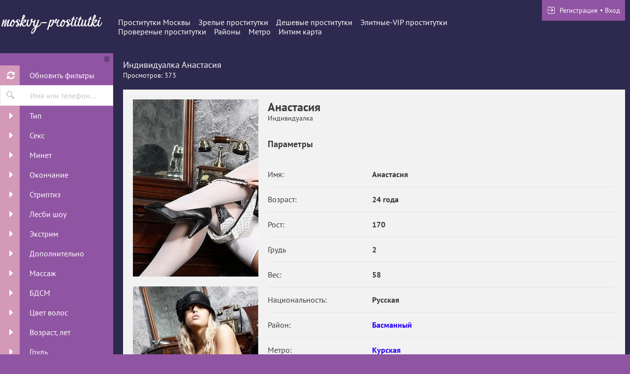

--- FILE ---
content_type: text/html; charset=UTF-8
request_url: https://moskvy-prostitutki.com/anket/11195
body_size: 10616
content:
<!DOCTYPE html> <html lang="ru" class="no-js"> <head> <meta charset="utf-8"> <meta http-equiv="content-type" content="text/html; charset=utf-8" /> <title>Проститутка Анастасия (id 11195) - Москва</title> <link rel="icon" href="//static.moskvy-prostitutki.com/v2/si9on/favicon.png" type="image/png"/><link rel="shortcut icon" href="//static.moskvy-prostitutki.com/v2/si9on/favicon.png" type="image/png"/> <base href="https://moskvy-prostitutki.com/anket/11195"></base> <script type="text/javascript">var auth_domain = "https://si9on.auth.moskvy-prostitutki.com";</script> <link rel="preload" href="//static.moskvy-prostitutki.com/min/all_16wxhag.css" as="style"> <link rel="stylesheet" type="text/css" href="//static.moskvy-prostitutki.com/min/all_16wxhag.css" media="all"></link> <link rel="preload" href="//static.moskvy-prostitutki.com/min/glob_txlkeh.css" as="style"> <link rel="preload" href="//static.moskvy-prostitutki.com/min/all_1kjgp0d.js" as="script"> <link rel="preload" href="//static.moskvy-prostitutki.com/v2/all/fonts/pt-sans/latin-ext_latin_cyrillic-ext_cyrillic-regular.woff2" type="font/woff2" as="font" crossorigin="anonymous" /> <link rel="preload" href="//static.moskvy-prostitutki.com/v2/all/fonts/pt-sans/latin-ext_latin_cyrillic-ext_cyrillic-700.woff2" type="font/woff2" as="font" crossorigin="anonymous" /> <link rel="preload" href="//static.moskvy-prostitutki.com/min/scripts/www_v2/main/ads/view/view.js" as="script"> <link rel="canonical" href="https://moskvy-prostitutki.com/anket/11195" /> <meta name="viewport" content="width=device-width, initial-scale=1.0, maximum-scale=1.0, minimum-scale=1.0, user-scalable=no"> <meta content="telephone=no" name="format-detection"> <meta name="keywords" content="" /><meta name="description" content="Шлюха Анастасия (id 11195) - из города Москва - Я нежная, страстная и опытная красотка, очарую Вас и соблазню. Как только у Вас возникнет ЖЕЛАНИЕ, позвоните мне, и мы вместе удовлетворим его, где бы не находились!!! - moskvy-prostitutki.com" /> <!--[if lt IE 9]> <script src="https://oss.maxcdn.com/libs/html5shiv/3.7.0/html5shiv.js"></script> <script src="https://oss.maxcdn.com/libs/respond.js/1.4.2/respond.min.js"></script> <![endif]--> <script type="text/javascript">document.documentElement.className = document.documentElement.className.replace( /\bno-js\b/,'yes-js' );</script> </head> <body> <div class="wrapper"> <header class="header"> <div class="logo"> <a href="/"> <img width="100%" height="100%" decode="async" src="https://static.moskvy-prostitutki.com/v2/si9on/images/logo.png" title="проститутки Москва moskvy-prostitutki.com" alt="проститутки Москва moskvy-prostitutki.com"/> </a> </div> <div class="holder_header"> <nav> <ul class="navigation_menu"> <li class="item_menu"> <a class="item_link" href="/">Проститутки Москвы</a> </li> <li class="item_menu"> <a class="item_link" href="/ankets/mature">Зрелые проститутки</a> </li> <li class="item_menu"> <a class="item_link" href="/ankets/cheap">Дешевые проститутки</a> </li> <li class="item_menu"> <a class="item_link" href="/ankets/expencive">Элитные-VIP проститутки</a> </li> <li class="item_menu"> <a class="item_link" href="/ankets/admincheck">Провереные проститутки</a> </li> <li class="item_menu"> <a class="item_link" href="/ankets/rayons">Районы</a> </li> <li class="item_menu"> <a class="item_link" href="/ankets/metro">Метро</a> </li> <li class="item_menu"> <a class="item_link" href="/ads/map">Интим карта</a> </li> </ul> </nav> <div class="right js-hidden"> Для того чтобы авторизироваться включите в настройках браузера Javascript и Cookies </div> <span> <ul class="login"> <li class="item_login"><a href="/registration/form-advertiser"><i class="icon-login"></i><span>Регистрация</span></a></li> <li class="item_login"><a href="/auth"><span>Вход</span></a></li> </ul> </span> </div> </header> <div class="main"> <aside class="sidebar"> <form id="filter-form" data-ajax data-autosubmit data-prefix='filter' action="/system/ajax?_dir=%2Fmain%2Ffilter&_file=filter&_token=5799a35b48b78d3f62bfa1f80a89c88c" data-callback="remove classname" data-callback-args-remove="selector=#ajax-data-loader&method=find" data-callback-args-classname="selector=#ajax-data-loader&classname=show"> <input type="hidden" name="p" value=""> <input type="hidden" name="url" value="/"> <div class="btn_menu"> <button type="button" class="button_menu" name="update"><i class="icon-burger"></i></button> </div> <div class="wrap_sidebar"> <div class="refresh"> <button type="submit" class="btn_refresh"> <span class="icon_field"> <i class="icon-refresh"></i> </span> <span class="item_text"> <span>Обновить фильтры</span> </span> </button> </div> <div class="search"> <button type="button" class="btn_search"> <i class="icon-search"></i> </button> <div class="input_field"> <input type="text" class="input" name="q" placeholder="Имя или телефон..."> </div> </div> <div class="accordion" id="accordion2"> <div class="accordion-group"> <div class="accordion-heading"> <a class="accordion-toggle" data-toggle="collapse" data-parent="#accordion2" href="#collapse0"> <span class="icon_field"> <i class="icon-arrow-right"></i> </span> <span class="item_text">Тип</span> </a> </div> <div id="collapse0" class="accordion-body collapse"> <div class="accordion-inner"> <div class="row_checkbox"> <div class="box_checkbox"> <input type="checkbox" name="checkbox[6][]" id="filer_checkbox-6" value="1" class="checkbox"> </div> <div class="text_label"> <label for="filer_checkbox-6" class="label">Проститутка</label> </div> </div> <div class="row_checkbox"> <div class="box_checkbox"> <input type="checkbox" name="checkbox[11][]" id="filer_checkbox-11" value="1" class="checkbox"> </div> <div class="text_label"> <label for="filer_checkbox-11" class="label">Подружки</label> </div> </div> <div class="row_checkbox"> <div class="box_checkbox"> <input type="checkbox" name="checkbox[10][]" id="filer_checkbox-10" value="1" class="checkbox"> </div> <div class="text_label"> <label for="filer_checkbox-10" class="label">Пары</label> </div> </div> <div class="row_checkbox"> <div class="box_checkbox"> <input type="checkbox" name="checkbox[7][]" id="filer_checkbox-7" value="1" class="checkbox"> </div> <div class="text_label"> <label for="filer_checkbox-7" class="label">Транссексуал</label> </div> </div> <div class="row_checkbox"> <div class="box_checkbox"> <input type="checkbox" name="checkbox[9][]" id="filer_checkbox-9" value="1" class="checkbox"> </div> <div class="text_label"> <label for="filer_checkbox-9" class="label">Массажистка</label> </div> </div> <div class="row_checkbox"> <div class="box_checkbox"> <input type="checkbox" name="checkbox[8][]" id="filer_checkbox-8" value="1" class="checkbox"> </div> <div class="text_label"> <label for="filer_checkbox-8" class="label">Жиголо / Альфонс</label> </div> </div> </div> </div> </div> <div class="accordion-group"> <div class="accordion-heading"> <a class="accordion-toggle" data-toggle="collapse" data-parent="#accordion2" href="#collapse1"> <span class="icon_field"> <i class="icon-arrow-right"></i> </span> <span class="item_text">Секс</span> </a> </div> <div id="collapse1" class="accordion-body collapse"> <div class="accordion-inner"> <div class="row_checkbox"> <div class="box_checkbox"> <input type="checkbox" name="checkbox[12][]" id="filer_checkbox-12" value="1" class="checkbox"> </div> <div class="text_label"> <label for="filer_checkbox-12" class="label">Классика</label> </div> </div> <div class="row_checkbox"> <div class="box_checkbox"> <input type="checkbox" name="checkbox[13][]" id="filer_checkbox-13" value="1" class="checkbox"> </div> <div class="text_label"> <label for="filer_checkbox-13" class="label">Анальный</label> </div> </div> <div class="row_checkbox"> <div class="box_checkbox"> <input type="checkbox" name="checkbox[14][]" id="filer_checkbox-14" value="1" class="checkbox"> </div> <div class="text_label"> <label for="filer_checkbox-14" class="label">Групповой</label> </div> </div> <div class="row_checkbox"> <div class="box_checkbox"> <input type="checkbox" name="checkbox[15][]" id="filer_checkbox-15" value="1" class="checkbox"> </div> <div class="text_label"> <label for="filer_checkbox-15" class="label">Лесбийский</label> </div> </div> </div> </div> </div> <div class="accordion-group"> <div class="accordion-heading"> <a class="accordion-toggle" data-toggle="collapse" data-parent="#accordion2" href="#collapse2"> <span class="icon_field"> <i class="icon-arrow-right"></i> </span> <span class="item_text">Минет</span> </a> </div> <div id="collapse2" class="accordion-body collapse"> <div class="accordion-inner"> <div class="row_checkbox"> <div class="box_checkbox"> <input type="checkbox" name="checkbox[16][]" id="filer_checkbox-16" value="1" class="checkbox"> </div> <div class="text_label"> <label for="filer_checkbox-16" class="label">С презервативом</label> </div> </div> <div class="row_checkbox"> <div class="box_checkbox"> <input type="checkbox" name="checkbox[17][]" id="filer_checkbox-17" value="1" class="checkbox"> </div> <div class="text_label"> <label for="filer_checkbox-17" class="label">Без презерватива</label> </div> </div> <div class="row_checkbox"> <div class="box_checkbox"> <input type="checkbox" name="checkbox[18][]" id="filer_checkbox-18" value="1" class="checkbox"> </div> <div class="text_label"> <label for="filer_checkbox-18" class="label">Глубокий</label> </div> </div> <div class="row_checkbox"> <div class="box_checkbox"> <input type="checkbox" name="checkbox[19][]" id="filer_checkbox-19" value="1" class="checkbox"> </div> <div class="text_label"> <label for="filer_checkbox-19" class="label">В машине</label> </div> </div> <div class="row_checkbox"> <div class="box_checkbox"> <input type="checkbox" name="checkbox[20][]" id="filer_checkbox-20" value="1" class="checkbox"> </div> <div class="text_label"> <label for="filer_checkbox-20" class="label">Кунилингус</label> </div> </div> <div class="row_checkbox"> <div class="box_checkbox"> <input type="checkbox" name="checkbox[21][]" id="filer_checkbox-21" value="1" class="checkbox"> </div> <div class="text_label"> <label for="filer_checkbox-21" class="label">Aнилингус</label> </div> </div> </div> </div> </div> <div class="accordion-group"> <div class="accordion-heading"> <a class="accordion-toggle" data-toggle="collapse" data-parent="#accordion2" href="#collapse3"> <span class="icon_field"> <i class="icon-arrow-right"></i> </span> <span class="item_text">Окончание</span> </a> </div> <div id="collapse3" class="accordion-body collapse"> <div class="accordion-inner"> <div class="row_checkbox"> <div class="box_checkbox"> <input type="checkbox" name="checkbox[22][]" id="filer_checkbox-22" value="1" class="checkbox"> </div> <div class="text_label"> <label for="filer_checkbox-22" class="label">В рот</label> </div> </div> <div class="row_checkbox"> <div class="box_checkbox"> <input type="checkbox" name="checkbox[23][]" id="filer_checkbox-23" value="1" class="checkbox"> </div> <div class="text_label"> <label for="filer_checkbox-23" class="label">На лицо</label> </div> </div> <div class="row_checkbox"> <div class="box_checkbox"> <input type="checkbox" name="checkbox[24][]" id="filer_checkbox-24" value="1" class="checkbox"> </div> <div class="text_label"> <label for="filer_checkbox-24" class="label">На грудь</label> </div> </div> </div> </div> </div> <div class="accordion-group"> <div class="accordion-heading"> <a class="accordion-toggle" data-toggle="collapse" data-parent="#accordion2" href="#collapse4"> <span class="icon_field"> <i class="icon-arrow-right"></i> </span> <span class="item_text">Стриптиз</span> </a> </div> <div id="collapse4" class="accordion-body collapse"> <div class="accordion-inner"> <div class="row_checkbox"> <div class="box_checkbox"> <input type="checkbox" name="checkbox[25][]" id="filer_checkbox-25" value="1" class="checkbox"> </div> <div class="text_label"> <label for="filer_checkbox-25" class="label">Профи</label> </div> </div> <div class="row_checkbox"> <div class="box_checkbox"> <input type="checkbox" name="checkbox[26][]" id="filer_checkbox-26" value="1" class="checkbox"> </div> <div class="text_label"> <label for="filer_checkbox-26" class="label">Не профи</label> </div> </div> </div> </div> </div> <div class="accordion-group"> <div class="accordion-heading"> <a class="accordion-toggle" data-toggle="collapse" data-parent="#accordion2" href="#collapse5"> <span class="icon_field"> <i class="icon-arrow-right"></i> </span> <span class="item_text">Лесби шоу</span> </a> </div> <div id="collapse5" class="accordion-body collapse"> <div class="accordion-inner"> <div class="row_checkbox"> <div class="box_checkbox"> <input type="checkbox" name="checkbox[27][]" id="filer_checkbox-27" value="1" class="checkbox"> </div> <div class="text_label"> <label for="filer_checkbox-27" class="label">Откровенное</label> </div> </div> <div class="row_checkbox"> <div class="box_checkbox"> <input type="checkbox" name="checkbox[28][]" id="filer_checkbox-28" value="1" class="checkbox"> </div> <div class="text_label"> <label for="filer_checkbox-28" class="label">Лёгкое</label> </div> </div> </div> </div> </div> <div class="accordion-group"> <div class="accordion-heading"> <a class="accordion-toggle" data-toggle="collapse" data-parent="#accordion2" href="#collapse6"> <span class="icon_field"> <i class="icon-arrow-right"></i> </span> <span class="item_text">Экстрим</span> </a> </div> <div id="collapse6" class="accordion-body collapse"> <div class="accordion-inner"> <div class="row_checkbox"> <div class="box_checkbox"> <input type="checkbox" name="checkbox[36][]" id="filer_checkbox-36" value="1" class="checkbox"> </div> <div class="text_label"> <label for="filer_checkbox-36" class="label">Игрушки</label> </div> </div> <div class="row_checkbox"> <div class="box_checkbox"> <input type="checkbox" name="checkbox[101][]" id="filer_checkbox-101" value="1" class="checkbox"> </div> <div class="text_label"> <label for="filer_checkbox-101" class="label">Золотой дождь выдача</label> </div> </div> <div class="row_checkbox"> <div class="box_checkbox"> <input type="checkbox" name="checkbox[102][]" id="filer_checkbox-102" value="1" class="checkbox"> </div> <div class="text_label"> <label for="filer_checkbox-102" class="label">Золотой дождь прием</label> </div> </div> <div class="row_checkbox"> <div class="box_checkbox"> <input type="checkbox" name="checkbox[93][]" id="filer_checkbox-93" value="1" class="checkbox"> </div> <div class="text_label"> <label for="filer_checkbox-93" class="label">Страпон заказчику</label> </div> </div> <div class="row_checkbox"> <div class="box_checkbox"> <input type="checkbox" name="checkbox[94][]" id="filer_checkbox-94" value="1" class="checkbox"> </div> <div class="text_label"> <label for="filer_checkbox-94" class="label">Страпон исполнителю</label> </div> </div> <div class="row_checkbox"> <div class="box_checkbox"> <input type="checkbox" name="checkbox[95][]" id="filer_checkbox-95" value="1" class="checkbox"> </div> <div class="text_label"> <label for="filer_checkbox-95" class="label">Фистинг заказчику</label> </div> </div> <div class="row_checkbox"> <div class="box_checkbox"> <input type="checkbox" name="checkbox[97][]" id="filer_checkbox-97" value="1" class="checkbox"> </div> <div class="text_label"> <label for="filer_checkbox-97" class="label">Фистинг анальный заказчику</label> </div> </div> <div class="row_checkbox"> <div class="box_checkbox"> <input type="checkbox" name="checkbox[96][]" id="filer_checkbox-96" value="1" class="checkbox"> </div> <div class="text_label"> <label for="filer_checkbox-96" class="label">Фистинг исполнителю</label> </div> </div> <div class="row_checkbox"> <div class="box_checkbox"> <input type="checkbox" name="checkbox[98][]" id="filer_checkbox-98" value="1" class="checkbox"> </div> <div class="text_label"> <label for="filer_checkbox-98" class="label">Фистинг анальный исполнителю</label> </div> </div> <div class="row_checkbox"> <div class="box_checkbox"> <input type="checkbox" name="checkbox[99][]" id="filer_checkbox-99" value="1" class="checkbox"> </div> <div class="text_label"> <label for="filer_checkbox-99" class="label">Копро выдача</label> </div> </div> <div class="row_checkbox"> <div class="box_checkbox"> <input type="checkbox" name="checkbox[100][]" id="filer_checkbox-100" value="1" class="checkbox"> </div> <div class="text_label"> <label for="filer_checkbox-100" class="label">Копро прием</label> </div> </div> </div> </div> </div> <div class="accordion-group"> <div class="accordion-heading"> <a class="accordion-toggle" data-toggle="collapse" data-parent="#accordion2" href="#collapse7"> <span class="icon_field"> <i class="icon-arrow-right"></i> </span> <span class="item_text">Дополнительно</span> </a> </div> <div id="collapse7" class="accordion-body collapse"> <div class="accordion-inner"> <div class="row_checkbox"> <div class="box_checkbox"> <input type="checkbox" name="checkbox[37][]" id="filer_checkbox-37" value="1" class="checkbox"> </div> <div class="text_label"> <label for="filer_checkbox-37" class="label">Эскорт</label> </div> </div> <div class="row_checkbox"> <div class="box_checkbox"> <input type="checkbox" name="checkbox[38][]" id="filer_checkbox-38" value="1" class="checkbox"> </div> <div class="text_label"> <label for="filer_checkbox-38" class="label">Фото/Видео</label> </div> </div> <div class="row_checkbox"> <div class="box_checkbox"> <input type="checkbox" name="checkbox[39][]" id="filer_checkbox-39" value="1" class="checkbox"> </div> <div class="text_label"> <label for="filer_checkbox-39" class="label">Услуги семейной паре</label> </div> </div> <div class="row_checkbox"> <div class="box_checkbox"> <input type="checkbox" name="checkbox[105][]" id="filer_checkbox-105" value="1" class="checkbox"> </div> <div class="text_label"> <label for="filer_checkbox-105" class="label">Услуги в автомобиле</label> </div> </div> <div class="row_checkbox"> <div class="box_checkbox"> <input type="checkbox" name="checkbox[106][]" id="filer_checkbox-106" value="1" class="checkbox"> </div> <div class="text_label"> <label for="filer_checkbox-106" class="label">Услуги девушкам</label> </div> </div> <div class="row_checkbox"> <div class="box_checkbox"> <input type="checkbox" name="checkbox[107][]" id="filer_checkbox-107" value="1" class="checkbox"> </div> <div class="text_label"> <label for="filer_checkbox-107" class="label">Ролевые игры</label> </div> </div> <div class="row_checkbox"> <div class="box_checkbox"> <input type="checkbox" name="checkbox[108][]" id="filer_checkbox-108" value="1" class="checkbox"> </div> <div class="text_label"> <label for="filer_checkbox-108" class="label">Услуги геям</label> </div> </div> </div> </div> </div> <div class="accordion-group"> <div class="accordion-heading"> <a class="accordion-toggle" data-toggle="collapse" data-parent="#accordion2" href="#collapse8"> <span class="icon_field"> <i class="icon-arrow-right"></i> </span> <span class="item_text">Массаж</span> </a> </div> <div id="collapse8" class="accordion-body collapse"> <div class="accordion-inner"> <div class="row_checkbox"> <div class="box_checkbox"> <input type="checkbox" name="checkbox[40][]" id="filer_checkbox-40" value="1" class="checkbox"> </div> <div class="text_label"> <label for="filer_checkbox-40" class="label">Классический</label> </div> </div> <div class="row_checkbox"> <div class="box_checkbox"> <input type="checkbox" name="checkbox[41][]" id="filer_checkbox-41" value="1" class="checkbox"> </div> <div class="text_label"> <label for="filer_checkbox-41" class="label">Профессиональный</label> </div> </div> <div class="row_checkbox"> <div class="box_checkbox"> <input type="checkbox" name="checkbox[42][]" id="filer_checkbox-42" value="1" class="checkbox"> </div> <div class="text_label"> <label for="filer_checkbox-42" class="label">Расслабляющий</label> </div> </div> <div class="row_checkbox"> <div class="box_checkbox"> <input type="checkbox" name="checkbox[43][]" id="filer_checkbox-43" value="1" class="checkbox"> </div> <div class="text_label"> <label for="filer_checkbox-43" class="label">Тайский</label> </div> </div> <div class="row_checkbox"> <div class="box_checkbox"> <input type="checkbox" name="checkbox[44][]" id="filer_checkbox-44" value="1" class="checkbox"> </div> <div class="text_label"> <label for="filer_checkbox-44" class="label">Урологический</label> </div> </div> <div class="row_checkbox"> <div class="box_checkbox"> <input type="checkbox" name="checkbox[45][]" id="filer_checkbox-45" value="1" class="checkbox"> </div> <div class="text_label"> <label for="filer_checkbox-45" class="label">Точечный</label> </div> </div> <div class="row_checkbox"> <div class="box_checkbox"> <input type="checkbox" name="checkbox[46][]" id="filer_checkbox-46" value="1" class="checkbox"> </div> <div class="text_label"> <label for="filer_checkbox-46" class="label">Эротический</label> </div> </div> <div class="row_checkbox"> <div class="box_checkbox"> <input type="checkbox" name="checkbox[47][]" id="filer_checkbox-47" value="1" class="checkbox"> </div> <div class="text_label"> <label for="filer_checkbox-47" class="label">Ветка сакуры</label> </div> </div> <div class="row_checkbox"> <div class="box_checkbox"> <input type="checkbox" name="checkbox[88][]" id="filer_checkbox-88" value="1" class="checkbox"> </div> <div class="text_label"> <label for="filer_checkbox-88" class="label">Тантрический</label> </div> </div> <div class="row_checkbox"> <div class="box_checkbox"> <input type="checkbox" name="checkbox[89][]" id="filer_checkbox-89" value="1" class="checkbox"> </div> <div class="text_label"> <label for="filer_checkbox-89" class="label">Аква-пенный</label> </div> </div> <div class="row_checkbox"> <div class="box_checkbox"> <input type="checkbox" name="checkbox[90][]" id="filer_checkbox-90" value="1" class="checkbox"> </div> <div class="text_label"> <label for="filer_checkbox-90" class="label">Древнеегипетский</label> </div> </div> <div class="row_checkbox"> <div class="box_checkbox"> <input type="checkbox" name="checkbox[91][]" id="filer_checkbox-91" value="1" class="checkbox"> </div> <div class="text_label"> <label for="filer_checkbox-91" class="label">Шведский</label> </div> </div> </div> </div> </div> <div class="accordion-group"> <div class="accordion-heading"> <a class="accordion-toggle" data-toggle="collapse" data-parent="#accordion2" href="#collapse9"> <span class="icon_field"> <i class="icon-arrow-right"></i> </span> <span class="item_text">БДСМ </span> </a> </div> <div id="collapse9" class="accordion-body collapse"> <div class="accordion-inner"> <div class="row_checkbox"> <div class="box_checkbox"> <input type="checkbox" name="checkbox[48][]" id="filer_checkbox-48" value="1" class="checkbox"> </div> <div class="text_label"> <label for="filer_checkbox-48" class="label">Бандаж</label> </div> </div> <div class="row_checkbox"> <div class="box_checkbox"> <input type="checkbox" name="checkbox[49][]" id="filer_checkbox-49" value="1" class="checkbox"> </div> <div class="text_label"> <label for="filer_checkbox-49" class="label">Госпожа</label> </div> </div> <div class="row_checkbox"> <div class="box_checkbox"> <input type="checkbox" name="checkbox[50][]" id="filer_checkbox-50" value="1" class="checkbox"> </div> <div class="text_label"> <label for="filer_checkbox-50" class="label">Ролевые игры</label> </div> </div> <div class="row_checkbox"> <div class="box_checkbox"> <input type="checkbox" name="checkbox[51][]" id="filer_checkbox-51" value="1" class="checkbox"> </div> <div class="text_label"> <label for="filer_checkbox-51" class="label">Лёгкая доминация</label> </div> </div> <div class="row_checkbox"> <div class="box_checkbox"> <input type="checkbox" name="checkbox[52][]" id="filer_checkbox-52" value="1" class="checkbox"> </div> <div class="text_label"> <label for="filer_checkbox-52" class="label">Порка</label> </div> </div> <div class="row_checkbox"> <div class="box_checkbox"> <input type="checkbox" name="checkbox[53][]" id="filer_checkbox-53" value="1" class="checkbox"> </div> <div class="text_label"> <label for="filer_checkbox-53" class="label">Рабыня</label> </div> </div> <div class="row_checkbox"> <div class="box_checkbox"> <input type="checkbox" name="checkbox[54][]" id="filer_checkbox-54" value="1" class="checkbox"> </div> <div class="text_label"> <label for="filer_checkbox-54" class="label">Фетиш</label> </div> </div> <div class="row_checkbox"> <div class="box_checkbox"> <input type="checkbox" name="checkbox[55][]" id="filer_checkbox-55" value="1" class="checkbox"> </div> <div class="text_label"> <label for="filer_checkbox-55" class="label">Трамплинг</label> </div> </div> <div class="row_checkbox"> <div class="box_checkbox"> <input type="checkbox" name="checkbox[92][]" id="filer_checkbox-92" value="1" class="checkbox"> </div> <div class="text_label"> <label for="filer_checkbox-92" class="label">Экстрим</label> </div> </div> </div> </div> </div> <div class="accordion-group"> <div class="accordion-heading"> <a class="accordion-toggle" data-toggle="collapse" data-parent="#accordion2" href="#collapse10"> <span class="icon_field"> <i class="icon-arrow-right"></i> </span> <span class="item_text">Цвет волос</span> </a> </div> <div id="collapse10" class="accordion-body collapse"> <div class="accordion-inner"> <div class="row_checkbox"> <div class="box_checkbox"> <input type="checkbox" name="checkbox[56][]" id="filer_checkbox-56" value="1" class="checkbox"> </div> <div class="text_label"> <label for="filer_checkbox-56" class="label">Блондинка</label> </div> </div> <div class="row_checkbox"> <div class="box_checkbox"> <input type="checkbox" name="checkbox[57][]" id="filer_checkbox-57" value="1" class="checkbox"> </div> <div class="text_label"> <label for="filer_checkbox-57" class="label">Брюнетка</label> </div> </div> <div class="row_checkbox"> <div class="box_checkbox"> <input type="checkbox" name="checkbox[58][]" id="filer_checkbox-58" value="1" class="checkbox"> </div> <div class="text_label"> <label for="filer_checkbox-58" class="label">Шатенка</label> </div> </div> <div class="row_checkbox"> <div class="box_checkbox"> <input type="checkbox" name="checkbox[59][]" id="filer_checkbox-59" value="1" class="checkbox"> </div> <div class="text_label"> <label for="filer_checkbox-59" class="label">Рыжая</label> </div> </div> <div class="row_checkbox"> <div class="box_checkbox"> <input type="checkbox" name="checkbox[60][]" id="filer_checkbox-60" value="1" class="checkbox"> </div> <div class="text_label"> <label for="filer_checkbox-60" class="label">Русая</label> </div> </div> </div> </div> </div> <div class="accordion-group"> <div class="accordion-heading"> <a class="accordion-toggle" data-toggle="collapse" data-parent="#accordion2" href="#collapse11"> <span class="icon_field"> <i class="icon-arrow-right"></i> </span> <span class="item_text">Возраст, лет</span> </a> </div> <div id="collapse11" class="accordion-body collapse"> <div class="accordion-inner"> <div class="row_checkbox"> <div class="box_checkbox"> <input type="checkbox" name="checkbox[61][]" id="filer_checkbox-61" value="1" class="checkbox"> </div> <div class="text_label"> <label for="filer_checkbox-61" class="label">До 20 лет</label> </div> </div> <div class="row_checkbox"> <div class="box_checkbox"> <input type="checkbox" name="checkbox[62][]" id="filer_checkbox-62" value="1" class="checkbox"> </div> <div class="text_label"> <label for="filer_checkbox-62" class="label">От 21 до 30 лет</label> </div> </div> <div class="row_checkbox"> <div class="box_checkbox"> <input type="checkbox" name="checkbox[63][]" id="filer_checkbox-63" value="1" class="checkbox"> </div> <div class="text_label"> <label for="filer_checkbox-63" class="label">От 31 до 40 лет</label> </div> </div> <div class="row_checkbox"> <div class="box_checkbox"> <input type="checkbox" name="checkbox[64][]" id="filer_checkbox-64" value="1" class="checkbox"> </div> <div class="text_label"> <label for="filer_checkbox-64" class="label">Старше 40 лет</label> </div> </div> <div class="row_checkbox"> <div class="box_checkbox"> <input type="checkbox" name="checkbox[65][]" id="filer_checkbox-65" value="1" class="checkbox"> </div> <div class="text_label"> <label for="filer_checkbox-65" class="label">Зрелые</label> </div> </div> <div class="row_checkbox"> <div class="box_checkbox"> <input type="checkbox" name="checkbox[66][]" id="filer_checkbox-66" value="1" class="checkbox"> </div> <div class="text_label"> <label for="filer_checkbox-66" class="label">Самые старые</label> </div> </div> </div> </div> </div> <div class="accordion-group"> <div class="accordion-heading"> <a class="accordion-toggle" data-toggle="collapse" data-parent="#accordion2" href="#collapse12"> <span class="icon_field"> <i class="icon-arrow-right"></i> </span> <span class="item_text">Грудь</span> </a> </div> <div id="collapse12" class="accordion-body collapse"> <div class="accordion-inner"> <div class="row_checkbox"> <div class="box_checkbox"> <input type="checkbox" name="checkbox[67][]" id="filer_checkbox-67" value="1" class="checkbox"> </div> <div class="text_label"> <label for="filer_checkbox-67" class="label">0-1</label> </div> </div> <div class="row_checkbox"> <div class="box_checkbox"> <input type="checkbox" name="checkbox[68][]" id="filer_checkbox-68" value="1" class="checkbox"> </div> <div class="text_label"> <label for="filer_checkbox-68" class="label">2-3</label> </div> </div> <div class="row_checkbox"> <div class="box_checkbox"> <input type="checkbox" name="checkbox[69][]" id="filer_checkbox-69" value="1" class="checkbox"> </div> <div class="text_label"> <label for="filer_checkbox-69" class="label">4-5</label> </div> </div> <div class="row_checkbox"> <div class="box_checkbox"> <input type="checkbox" name="checkbox[70][]" id="filer_checkbox-70" value="1" class="checkbox"> </div> <div class="text_label"> <label for="filer_checkbox-70" class="label">&gt; 5</label> </div> </div> </div> </div> </div> <div class="accordion-group"> <div class="accordion-heading"> <a class="accordion-toggle" data-toggle="collapse" data-parent="#accordion2" href="#collapse13"> <span class="icon_field"> <i class="icon-arrow-right"></i> </span> <span class="item_text">Рост, см</span> </a> </div> <div id="collapse13" class="accordion-body collapse"> <div class="accordion-inner"> <div class="row_checkbox"> <div class="box_checkbox"> <input type="checkbox" name="checkbox[71][]" id="filer_checkbox-71" value="1" class="checkbox"> </div> <div class="text_label"> <label for="filer_checkbox-71" class="label">&lt; 160</label> </div> </div> <div class="row_checkbox"> <div class="box_checkbox"> <input type="checkbox" name="checkbox[72][]" id="filer_checkbox-72" value="1" class="checkbox"> </div> <div class="text_label"> <label for="filer_checkbox-72" class="label">160-170</label> </div> </div> <div class="row_checkbox"> <div class="box_checkbox"> <input type="checkbox" name="checkbox[73][]" id="filer_checkbox-73" value="1" class="checkbox"> </div> <div class="text_label"> <label for="filer_checkbox-73" class="label">171-180</label> </div> </div> <div class="row_checkbox"> <div class="box_checkbox"> <input type="checkbox" name="checkbox[74][]" id="filer_checkbox-74" value="1" class="checkbox"> </div> <div class="text_label"> <label for="filer_checkbox-74" class="label">&gt; 180</label> </div> </div> </div> </div> </div> <div class="accordion-group"> <div class="accordion-heading"> <a class="accordion-toggle" data-toggle="collapse" data-parent="#accordion2" href="#collapse14"> <span class="icon_field"> <i class="icon-arrow-right"></i> </span> <span class="item_text">Национальность</span> </a> </div> <div id="collapse14" class="accordion-body collapse"> <div class="accordion-inner"> <div class="row_checkbox"> <div class="box_checkbox"> <input type="checkbox" name="checkbox[84][]" id="filer_checkbox-84" value="1" class="checkbox"> </div> <div class="text_label"> <label for="filer_checkbox-84" class="label">Русская</label> </div> </div> <div class="row_checkbox"> <div class="box_checkbox"> <input type="checkbox" name="checkbox[85][]" id="filer_checkbox-85" value="1" class="checkbox"> </div> <div class="text_label"> <label for="filer_checkbox-85" class="label">Украинка</label> </div> </div> <div class="row_checkbox"> <div class="box_checkbox"> <input type="checkbox" name="checkbox[86][]" id="filer_checkbox-86" value="1" class="checkbox"> </div> <div class="text_label"> <label for="filer_checkbox-86" class="label">Азиатка</label> </div> </div> <div class="row_checkbox"> <div class="box_checkbox"> <input type="checkbox" name="checkbox[87][]" id="filer_checkbox-87" value="1" class="checkbox"> </div> <div class="text_label"> <label for="filer_checkbox-87" class="label">Негритянка</label> </div> </div> </div> </div> </div> <div class="accordion-group"> <div class="accordion-heading"> <a class="accordion-toggle" data-toggle="collapse" data-parent="#accordion2" href="#collapse15"> <span class="icon_field"> <i class="icon-arrow-right"></i> </span> <span class="item_text">Вес, кг</span> </a> </div> <div id="collapse15" class="accordion-body collapse"> <div class="accordion-inner"> <div class="row_checkbox"> <div class="box_checkbox"> <input type="checkbox" name="checkbox[75][]" id="filer_checkbox-75" value="1" class="checkbox"> </div> <div class="text_label"> <label for="filer_checkbox-75" class="label">&lt; 55</label> </div> </div> <div class="row_checkbox"> <div class="box_checkbox"> <input type="checkbox" name="checkbox[76][]" id="filer_checkbox-76" value="1" class="checkbox"> </div> <div class="text_label"> <label for="filer_checkbox-76" class="label">55-70</label> </div> </div> <div class="row_checkbox"> <div class="box_checkbox"> <input type="checkbox" name="checkbox[77][]" id="filer_checkbox-77" value="1" class="checkbox"> </div> <div class="text_label"> <label for="filer_checkbox-77" class="label">71-85</label> </div> </div> <div class="row_checkbox"> <div class="box_checkbox"> <input type="checkbox" name="checkbox[78][]" id="filer_checkbox-78" value="1" class="checkbox"> </div> <div class="text_label"> <label for="filer_checkbox-78" class="label">&gt; 85</label> </div> </div> </div> </div> </div> <div class="accordion-group"> <div class="accordion-heading"> <a class="accordion-toggle" data-toggle="collapse" data-parent="#accordion2" href="#collapse16"> <span class="icon_field"> <i class="icon-arrow-right"></i> </span> <span class="item_text">Цена за час</span> </a> </div> <div id="collapse16" class="accordion-body collapse"> <div class="accordion-inner"> <div class="row_checkbox"> <div class="box_checkbox"> <input type="checkbox" name="checkbox[79][]" id="filer_checkbox-79" value="1" class="checkbox"> </div> <div class="text_label"> <label for="filer_checkbox-79" class="label">До 2000 руб</label> </div> </div> <div class="row_checkbox"> <div class="box_checkbox"> <input type="checkbox" name="checkbox[80][]" id="filer_checkbox-80" value="1" class="checkbox"> </div> <div class="text_label"> <label for="filer_checkbox-80" class="label">От 2001 до 3500 руб</label> </div> </div> <div class="row_checkbox"> <div class="box_checkbox"> <input type="checkbox" name="checkbox[81][]" id="filer_checkbox-81" value="1" class="checkbox"> </div> <div class="text_label"> <label for="filer_checkbox-81" class="label">От 3501 до 5000 руб</label> </div> </div> <div class="row_checkbox"> <div class="box_checkbox"> <input type="checkbox" name="checkbox[82][]" id="filer_checkbox-82" value="1" class="checkbox"> </div> <div class="text_label"> <label for="filer_checkbox-82" class="label">От 5001 до 8000 руб</label> </div> </div> <div class="row_checkbox"> <div class="box_checkbox"> <input type="checkbox" name="checkbox[83][]" id="filer_checkbox-83" value="1" class="checkbox"> </div> <div class="text_label"> <label for="filer_checkbox-83" class="label">8001 руб и более</label> </div> </div> </div> </div> </div> <div class="accordion-group"> <div class="accordion-heading"> <a class="accordion-toggle" data-toggle="collapse" data-parent="#accordion2" href="#collapse17"> <span class="icon_field"> <i class="icon-arrow-right"></i> </span> <span class="item_text">Место</span> </a> </div> <div id="collapse17" class="accordion-body collapse"> <div class="accordion-inner"> <div class="row_checkbox"> <div class="box_checkbox"> <input type="checkbox" name="checkbox[4][]" id="filer_checkbox-4" value="1" class="checkbox"> </div> <div class="text_label"> <label for="filer_checkbox-4" class="label">У меня</label> </div> </div> <div class="row_checkbox"> <div class="box_checkbox"> <input type="checkbox" name="checkbox[5][]" id="filer_checkbox-5" value="1" class="checkbox"> </div> <div class="text_label"> <label for="filer_checkbox-5" class="label">На выезд</label> </div> </div> </div> </div> </div> </div> </div> </form> </aside> <main class="content_main"> <section id="ajax-data-content" class="holder_content"> <div class="headline"> <h1>Индивидуалка Анастасия </h1> <div class="call">Просмотров:&nbsp;373</div> </div> <div class="content_profile"> <div class="images"> <div class="image"> <a class="fancybox" rel="group" href="javascript:void(0)" data-url="/system/ajax?_dir=%2Fmain%2Fads%2Fview&_file=photo&id=6127&_token=5799a35b48b78d3f62bfa1f80a89c88c" title="Photo:6127"> <style type="text/css">._si-789760 {width:255px;height:360px;position:relative;}._si-789760 div{position:absolute;width:51px;height:72px;}._si-789760._bg div{background-image:url('https://static.moskvy-prostitutki.com/photo/2/a/f/2affd742f5dc5113_255x360.jpg');}._si-789760 ._s0{left:0px;top:216px;background-position:-3px -3px;} ._si-789760 ._s1{left:51px;top:72px;background-position:-3px -81px;} ._si-789760 ._s2{left:0px;top:144px;background-position:-3px -159px;} ._si-789760 ._s3{left:204px;top:144px;background-position:-3px -237px;} ._si-789760 ._s4{left:102px;top:0px;background-position:-3px -315px;} ._si-789760 ._s5{left:153px;top:288px;background-position:-60px -3px;} ._si-789760 ._s6{left:204px;top:216px;background-position:-60px -81px;} ._si-789760 ._s7{left:51px;top:144px;background-position:-60px -159px;} ._si-789760 ._s8{left:51px;top:288px;background-position:-60px -237px;} ._si-789760 ._s9{left:102px;top:216px;background-position:-60px -315px;} ._si-789760 ._s10{left:102px;top:144px;background-position:-117px -3px;} ._si-789760 ._s11{left:0px;top:0px;background-position:-117px -81px;} ._si-789760 ._s12{left:0px;top:288px;background-position:-117px -159px;} ._si-789760 ._s13{left:153px;top:72px;background-position:-117px -237px;} ._si-789760 ._s14{left:204px;top:0px;background-position:-117px -315px;} ._si-789760 ._s15{left:102px;top:72px;background-position:-174px -3px;} ._si-789760 ._s16{left:153px;top:144px;background-position:-174px -81px;} ._si-789760 ._s17{left:204px;top:288px;background-position:-174px -159px;} ._si-789760 ._s18{left:51px;top:216px;background-position:-174px -237px;} ._si-789760 ._s19{left:153px;top:216px;background-position:-174px -315px;} ._si-789760 ._s20{left:51px;top:0px;background-position:-231px -3px;} ._si-789760 ._s21{left:102px;top:288px;background-position:-231px -81px;} ._si-789760 ._s22{left:0px;top:72px;background-position:-231px -159px;} ._si-789760 ._s23{left:153px;top:0px;background-position:-231px -237px;} ._si-789760 ._s24{left:204px;top:72px;background-position:-231px -315px;} </style><div class="photoslices _si-789760" data-class="_bg"><div class="_s0"></div><div class="_s1"></div><div class="_s2"></div><div class="_s3"></div><div class="_s4"></div><div class="_s5"></div><div class="_s6"></div><div class="_s7"></div><div class="_s8"></div><div class="_s9"></div><div class="_s10"></div><div class="_s11"></div><div class="_s12"></div><div class="_s13"></div><div class="_s14"></div><div class="_s15"></div><div class="_s16"></div><div class="_s17"></div><div class="_s18"></div><div class="_s19"></div><div class="_s20"></div><div class="_s21"></div><div class="_s22"></div><div class="_s23"></div><div class="_s24"></div></div> </a> </div> <div class="image"> <a class="fancybox" rel="group" href="javascript:void(0)" data-url="/system/ajax?_dir=%2Fmain%2Fads%2Fview&_file=photo&id=6128&_token=5799a35b48b78d3f62bfa1f80a89c88c" title="Photo:6128"> <style type="text/css">._si-d8e453 {width:255px;height:360px;position:relative;}._si-d8e453 div{position:absolute;width:51px;height:72px;}._si-d8e453._bg div{background-image:url('https://static.moskvy-prostitutki.com/photo/7/d/2/7d2a4b43f763a92b_255x360.jpg');}._si-d8e453 ._s0{left:51px;top:72px;background-position:-3px -3px;} ._si-d8e453 ._s1{left:204px;top:72px;background-position:-3px -81px;} ._si-d8e453 ._s2{left:0px;top:72px;background-position:-3px -159px;} ._si-d8e453 ._s3{left:51px;top:288px;background-position:-3px -237px;} ._si-d8e453 ._s4{left:102px;top:288px;background-position:-3px -315px;} ._si-d8e453 ._s5{left:153px;top:216px;background-position:-60px -3px;} ._si-d8e453 ._s6{left:204px;top:144px;background-position:-60px -81px;} ._si-d8e453 ._s7{left:0px;top:288px;background-position:-60px -159px;} ._si-d8e453 ._s8{left:51px;top:216px;background-position:-60px -237px;} ._si-d8e453 ._s9{left:51px;top:144px;background-position:-60px -315px;} ._si-d8e453 ._s10{left:102px;top:72px;background-position:-117px -3px;} ._si-d8e453 ._s11{left:204px;top:216px;background-position:-117px -81px;} ._si-d8e453 ._s12{left:204px;top:288px;background-position:-117px -159px;} ._si-d8e453 ._s13{left:102px;top:0px;background-position:-117px -237px;} ._si-d8e453 ._s14{left:153px;top:144px;background-position:-117px -315px;} ._si-d8e453 ._s15{left:204px;top:0px;background-position:-174px -3px;} ._si-d8e453 ._s16{left:0px;top:216px;background-position:-174px -81px;} ._si-d8e453 ._s17{left:0px;top:144px;background-position:-174px -159px;} ._si-d8e453 ._s18{left:51px;top:0px;background-position:-174px -237px;} ._si-d8e453 ._s19{left:0px;top:0px;background-position:-174px -315px;} ._si-d8e453 ._s20{left:153px;top:288px;background-position:-231px -3px;} ._si-d8e453 ._s21{left:102px;top:216px;background-position:-231px -81px;} ._si-d8e453 ._s22{left:102px;top:144px;background-position:-231px -159px;} ._si-d8e453 ._s23{left:153px;top:0px;background-position:-231px -237px;} ._si-d8e453 ._s24{left:153px;top:72px;background-position:-231px -315px;} </style><div class="photoslices _si-d8e453" data-class="_bg"><div class="_s0"></div><div class="_s1"></div><div class="_s2"></div><div class="_s3"></div><div class="_s4"></div><div class="_s5"></div><div class="_s6"></div><div class="_s7"></div><div class="_s8"></div><div class="_s9"></div><div class="_s10"></div><div class="_s11"></div><div class="_s12"></div><div class="_s13"></div><div class="_s14"></div><div class="_s15"></div><div class="_s16"></div><div class="_s17"></div><div class="_s18"></div><div class="_s19"></div><div class="_s20"></div><div class="_s21"></div><div class="_s22"></div><div class="_s23"></div><div class="_s24"></div></div> </a> </div> <div class="image"> <a class="fancybox" rel="group" href="javascript:void(0)" data-url="/system/ajax?_dir=%2Fmain%2Fads%2Fview&_file=photo&id=6129&_token=5799a35b48b78d3f62bfa1f80a89c88c" title="Photo:6129"> <style type="text/css">._si-c3fc7c {width:255px;height:360px;position:relative;}._si-c3fc7c div{position:absolute;width:51px;height:72px;}._si-c3fc7c._bg div{background-image:url('https://static.moskvy-prostitutki.com/photo/6/8/e/68e2263a40d2d319_255x360.jpg');}._si-c3fc7c ._s0{left:153px;top:144px;background-position:-3px -3px;} ._si-c3fc7c ._s1{left:204px;top:288px;background-position:-3px -81px;} ._si-c3fc7c ._s2{left:102px;top:216px;background-position:-3px -159px;} ._si-c3fc7c ._s3{left:153px;top:288px;background-position:-3px -237px;} ._si-c3fc7c ._s4{left:204px;top:0px;background-position:-3px -315px;} ._si-c3fc7c ._s5{left:204px;top:144px;background-position:-60px -3px;} ._si-c3fc7c ._s6{left:102px;top:288px;background-position:-60px -81px;} ._si-c3fc7c ._s7{left:153px;top:72px;background-position:-60px -159px;} ._si-c3fc7c ._s8{left:102px;top:144px;background-position:-60px -237px;} ._si-c3fc7c ._s9{left:204px;top:72px;background-position:-60px -315px;} ._si-c3fc7c ._s10{left:102px;top:72px;background-position:-117px -3px;} ._si-c3fc7c ._s11{left:51px;top:0px;background-position:-117px -81px;} ._si-c3fc7c ._s12{left:0px;top:144px;background-position:-117px -159px;} ._si-c3fc7c ._s13{left:153px;top:216px;background-position:-117px -237px;} ._si-c3fc7c ._s14{left:0px;top:216px;background-position:-117px -315px;} ._si-c3fc7c ._s15{left:102px;top:0px;background-position:-174px -3px;} ._si-c3fc7c ._s16{left:51px;top:216px;background-position:-174px -81px;} ._si-c3fc7c ._s17{left:0px;top:288px;background-position:-174px -159px;} ._si-c3fc7c ._s18{left:51px;top:72px;background-position:-174px -237px;} ._si-c3fc7c ._s19{left:153px;top:0px;background-position:-174px -315px;} ._si-c3fc7c ._s20{left:0px;top:72px;background-position:-231px -3px;} ._si-c3fc7c ._s21{left:204px;top:216px;background-position:-231px -81px;} ._si-c3fc7c ._s22{left:0px;top:0px;background-position:-231px -159px;} ._si-c3fc7c ._s23{left:51px;top:288px;background-position:-231px -237px;} ._si-c3fc7c ._s24{left:51px;top:144px;background-position:-231px -315px;} </style><div class="photoslices _si-c3fc7c" data-class="_bg"><div class="_s0"></div><div class="_s1"></div><div class="_s2"></div><div class="_s3"></div><div class="_s4"></div><div class="_s5"></div><div class="_s6"></div><div class="_s7"></div><div class="_s8"></div><div class="_s9"></div><div class="_s10"></div><div class="_s11"></div><div class="_s12"></div><div class="_s13"></div><div class="_s14"></div><div class="_s15"></div><div class="_s16"></div><div class="_s17"></div><div class="_s18"></div><div class="_s19"></div><div class="_s20"></div><div class="_s21"></div><div class="_s22"></div><div class="_s23"></div><div class="_s24"></div></div> </a> </div> <div class="image"> <a class="fancybox" rel="group" href="javascript:void(0)" data-url="/system/ajax?_dir=%2Fmain%2Fads%2Fview&_file=photo&id=6130&_token=5799a35b48b78d3f62bfa1f80a89c88c" title="Photo:6130"> <style type="text/css">._si-97a437 {width:255px;height:360px;position:relative;}._si-97a437 div{position:absolute;width:51px;height:72px;}._si-97a437._bg div{background-image:url('https://static.moskvy-prostitutki.com/photo/6/f/e/6fe6607112cf6c4a_255x360.jpg');}._si-97a437 ._s0{left:102px;top:216px;background-position:-3px -3px;} ._si-97a437 ._s1{left:102px;top:288px;background-position:-3px -81px;} ._si-97a437 ._s2{left:102px;top:0px;background-position:-3px -159px;} ._si-97a437 ._s3{left:51px;top:216px;background-position:-3px -237px;} ._si-97a437 ._s4{left:0px;top:0px;background-position:-3px -315px;} ._si-97a437 ._s5{left:51px;top:72px;background-position:-60px -3px;} ._si-97a437 ._s6{left:153px;top:288px;background-position:-60px -81px;} ._si-97a437 ._s7{left:51px;top:144px;background-position:-60px -159px;} ._si-97a437 ._s8{left:204px;top:72px;background-position:-60px -237px;} ._si-97a437 ._s9{left:153px;top:216px;background-position:-60px -315px;} ._si-97a437 ._s10{left:204px;top:0px;background-position:-117px -3px;} ._si-97a437 ._s11{left:0px;top:144px;background-position:-117px -81px;} ._si-97a437 ._s12{left:51px;top:0px;background-position:-117px -159px;} ._si-97a437 ._s13{left:204px;top:288px;background-position:-117px -237px;} ._si-97a437 ._s14{left:102px;top:72px;background-position:-117px -315px;} ._si-97a437 ._s15{left:153px;top:144px;background-position:-174px -3px;} ._si-97a437 ._s16{left:204px;top:216px;background-position:-174px -81px;} ._si-97a437 ._s17{left:153px;top:0px;background-position:-174px -159px;} ._si-97a437 ._s18{left:204px;top:144px;background-position:-174px -237px;} ._si-97a437 ._s19{left:102px;top:144px;background-position:-174px -315px;} ._si-97a437 ._s20{left:0px;top:216px;background-position:-231px -3px;} ._si-97a437 ._s21{left:0px;top:72px;background-position:-231px -81px;} ._si-97a437 ._s22{left:153px;top:72px;background-position:-231px -159px;} ._si-97a437 ._s23{left:51px;top:288px;background-position:-231px -237px;} ._si-97a437 ._s24{left:0px;top:288px;background-position:-231px -315px;} </style><div class="photoslices _si-97a437" data-class="_bg"><div class="_s0"></div><div class="_s1"></div><div class="_s2"></div><div class="_s3"></div><div class="_s4"></div><div class="_s5"></div><div class="_s6"></div><div class="_s7"></div><div class="_s8"></div><div class="_s9"></div><div class="_s10"></div><div class="_s11"></div><div class="_s12"></div><div class="_s13"></div><div class="_s14"></div><div class="_s15"></div><div class="_s16"></div><div class="_s17"></div><div class="_s18"></div><div class="_s19"></div><div class="_s20"></div><div class="_s21"></div><div class="_s22"></div><div class="_s23"></div><div class="_s24"></div></div> </a> </div> <div class="image"> <a class="fancybox" rel="group" href="javascript:void(0)" data-url="/system/ajax?_dir=%2Fmain%2Fads%2Fview&_file=photo&id=6131&_token=5799a35b48b78d3f62bfa1f80a89c88c" title="Photo:6131"> <style type="text/css">._si-8dd6c3 {width:255px;height:360px;position:relative;}._si-8dd6c3 div{position:absolute;width:51px;height:72px;}._si-8dd6c3._bg div{background-image:url('https://static.moskvy-prostitutki.com/photo/1/f/6/1f62ab53ac63999e_255x360.jpg');}._si-8dd6c3 ._s0{left:204px;top:144px;background-position:-3px -3px;} ._si-8dd6c3 ._s1{left:102px;top:216px;background-position:-3px -81px;} ._si-8dd6c3 ._s2{left:102px;top:0px;background-position:-3px -159px;} ._si-8dd6c3 ._s3{left:51px;top:216px;background-position:-3px -237px;} ._si-8dd6c3 ._s4{left:102px;top:144px;background-position:-3px -315px;} ._si-8dd6c3 ._s5{left:102px;top:288px;background-position:-60px -3px;} ._si-8dd6c3 ._s6{left:0px;top:144px;background-position:-60px -81px;} ._si-8dd6c3 ._s7{left:51px;top:0px;background-position:-60px -159px;} ._si-8dd6c3 ._s8{left:51px;top:144px;background-position:-60px -237px;} ._si-8dd6c3 ._s9{left:204px;top:288px;background-position:-60px -315px;} ._si-8dd6c3 ._s10{left:0px;top:216px;background-position:-117px -3px;} ._si-8dd6c3 ._s11{left:51px;top:72px;background-position:-117px -81px;} ._si-8dd6c3 ._s12{left:102px;top:72px;background-position:-117px -159px;} ._si-8dd6c3 ._s13{left:0px;top:0px;background-position:-117px -237px;} ._si-8dd6c3 ._s14{left:204px;top:216px;background-position:-117px -315px;} ._si-8dd6c3 ._s15{left:204px;top:0px;background-position:-174px -3px;} ._si-8dd6c3 ._s16{left:51px;top:288px;background-position:-174px -81px;} ._si-8dd6c3 ._s17{left:153px;top:216px;background-position:-174px -159px;} ._si-8dd6c3 ._s18{left:153px;top:144px;background-position:-174px -237px;} ._si-8dd6c3 ._s19{left:0px;top:288px;background-position:-174px -315px;} ._si-8dd6c3 ._s20{left:153px;top:72px;background-position:-231px -3px;} ._si-8dd6c3 ._s21{left:153px;top:288px;background-position:-231px -81px;} ._si-8dd6c3 ._s22{left:0px;top:72px;background-position:-231px -159px;} ._si-8dd6c3 ._s23{left:204px;top:72px;background-position:-231px -237px;} ._si-8dd6c3 ._s24{left:153px;top:0px;background-position:-231px -315px;} </style><div class="photoslices _si-8dd6c3" data-class="_bg"><div class="_s0"></div><div class="_s1"></div><div class="_s2"></div><div class="_s3"></div><div class="_s4"></div><div class="_s5"></div><div class="_s6"></div><div class="_s7"></div><div class="_s8"></div><div class="_s9"></div><div class="_s10"></div><div class="_s11"></div><div class="_s12"></div><div class="_s13"></div><div class="_s14"></div><div class="_s15"></div><div class="_s16"></div><div class="_s17"></div><div class="_s18"></div><div class="_s19"></div><div class="_s20"></div><div class="_s21"></div><div class="_s22"></div><div class="_s23"></div><div class="_s24"></div></div> </a> </div> <div class="image"> <a class="fancybox" rel="group" href="javascript:void(0)" data-url="/system/ajax?_dir=%2Fmain%2Fads%2Fview&_file=photo&id=6132&_token=5799a35b48b78d3f62bfa1f80a89c88c" title="Photo:6132"> <style type="text/css">._si-8ba869 {width:255px;height:360px;position:relative;}._si-8ba869 div{position:absolute;width:51px;height:72px;}._si-8ba869._bg div{background-image:url('https://static.moskvy-prostitutki.com/photo/e/f/1/ef1eeb5d013aa572_255x360.jpg');}._si-8ba869 ._s0{left:102px;top:144px;background-position:-3px -3px;} ._si-8ba869 ._s1{left:153px;top:288px;background-position:-3px -81px;} ._si-8ba869 ._s2{left:102px;top:0px;background-position:-3px -159px;} ._si-8ba869 ._s3{left:0px;top:72px;background-position:-3px -237px;} ._si-8ba869 ._s4{left:51px;top:72px;background-position:-3px -315px;} ._si-8ba869 ._s5{left:0px;top:288px;background-position:-60px -3px;} ._si-8ba869 ._s6{left:102px;top:72px;background-position:-60px -81px;} ._si-8ba869 ._s7{left:51px;top:0px;background-position:-60px -159px;} ._si-8ba869 ._s8{left:153px;top:72px;background-position:-60px -237px;} ._si-8ba869 ._s9{left:51px;top:216px;background-position:-60px -315px;} ._si-8ba869 ._s10{left:204px;top:0px;background-position:-117px -3px;} ._si-8ba869 ._s11{left:0px;top:0px;background-position:-117px -81px;} ._si-8ba869 ._s12{left:102px;top:216px;background-position:-117px -159px;} ._si-8ba869 ._s13{left:153px;top:216px;background-position:-117px -237px;} ._si-8ba869 ._s14{left:51px;top:288px;background-position:-117px -315px;} ._si-8ba869 ._s15{left:51px;top:144px;background-position:-174px -3px;} ._si-8ba869 ._s16{left:204px;top:72px;background-position:-174px -81px;} ._si-8ba869 ._s17{left:204px;top:216px;background-position:-174px -159px;} ._si-8ba869 ._s18{left:204px;top:288px;background-position:-174px -237px;} ._si-8ba869 ._s19{left:0px;top:216px;background-position:-174px -315px;} ._si-8ba869 ._s20{left:204px;top:144px;background-position:-231px -3px;} ._si-8ba869 ._s21{left:153px;top:0px;background-position:-231px -81px;} ._si-8ba869 ._s22{left:0px;top:144px;background-position:-231px -159px;} ._si-8ba869 ._s23{left:102px;top:288px;background-position:-231px -237px;} ._si-8ba869 ._s24{left:153px;top:144px;background-position:-231px -315px;} </style><div class="photoslices _si-8ba869" data-class="_bg"><div class="_s0"></div><div class="_s1"></div><div class="_s2"></div><div class="_s3"></div><div class="_s4"></div><div class="_s5"></div><div class="_s6"></div><div class="_s7"></div><div class="_s8"></div><div class="_s9"></div><div class="_s10"></div><div class="_s11"></div><div class="_s12"></div><div class="_s13"></div><div class="_s14"></div><div class="_s15"></div><div class="_s16"></div><div class="_s17"></div><div class="_s18"></div><div class="_s19"></div><div class="_s20"></div><div class="_s21"></div><div class="_s22"></div><div class="_s23"></div><div class="_s24"></div></div> </a> </div> <div class="image"> <a class="fancybox" rel="group" href="javascript:void(0)" data-url="/system/ajax?_dir=%2Fmain%2Fads%2Fview&_file=photo&id=6133&_token=5799a35b48b78d3f62bfa1f80a89c88c" title="Photo:6133"> <style type="text/css">._si-6bbacf {width:255px;height:360px;position:relative;}._si-6bbacf div{position:absolute;width:51px;height:72px;}._si-6bbacf._bg div{background-image:url('https://static.moskvy-prostitutki.com/photo/c/d/3/cd37d8a3c8afbd17_255x360.jpg');}._si-6bbacf ._s0{left:51px;top:144px;background-position:-3px -3px;} ._si-6bbacf ._s1{left:102px;top:144px;background-position:-3px -81px;} ._si-6bbacf ._s2{left:51px;top:216px;background-position:-3px -159px;} ._si-6bbacf ._s3{left:0px;top:288px;background-position:-3px -237px;} ._si-6bbacf ._s4{left:204px;top:0px;background-position:-3px -315px;} ._si-6bbacf ._s5{left:153px;top:72px;background-position:-60px -3px;} ._si-6bbacf ._s6{left:102px;top:72px;background-position:-60px -81px;} ._si-6bbacf ._s7{left:0px;top:72px;background-position:-60px -159px;} ._si-6bbacf ._s8{left:102px;top:0px;background-position:-60px -237px;} ._si-6bbacf ._s9{left:204px;top:288px;background-position:-60px -315px;} ._si-6bbacf ._s10{left:51px;top:72px;background-position:-117px -3px;} ._si-6bbacf ._s11{left:102px;top:216px;background-position:-117px -81px;} ._si-6bbacf ._s12{left:102px;top:288px;background-position:-117px -159px;} ._si-6bbacf ._s13{left:153px;top:0px;background-position:-117px -237px;} ._si-6bbacf ._s14{left:51px;top:288px;background-position:-117px -315px;} ._si-6bbacf ._s15{left:204px;top:72px;background-position:-174px -3px;} ._si-6bbacf ._s16{left:0px;top:216px;background-position:-174px -81px;} ._si-6bbacf ._s17{left:0px;top:0px;background-position:-174px -159px;} ._si-6bbacf ._s18{left:153px;top:144px;background-position:-174px -237px;} ._si-6bbacf ._s19{left:0px;top:144px;background-position:-174px -315px;} ._si-6bbacf ._s20{left:204px;top:216px;background-position:-231px -3px;} ._si-6bbacf ._s21{left:153px;top:288px;background-position:-231px -81px;} ._si-6bbacf ._s22{left:51px;top:0px;background-position:-231px -159px;} ._si-6bbacf ._s23{left:204px;top:144px;background-position:-231px -237px;} ._si-6bbacf ._s24{left:153px;top:216px;background-position:-231px -315px;} </style><div class="photoslices _si-6bbacf" data-class="_bg"><div class="_s0"></div><div class="_s1"></div><div class="_s2"></div><div class="_s3"></div><div class="_s4"></div><div class="_s5"></div><div class="_s6"></div><div class="_s7"></div><div class="_s8"></div><div class="_s9"></div><div class="_s10"></div><div class="_s11"></div><div class="_s12"></div><div class="_s13"></div><div class="_s14"></div><div class="_s15"></div><div class="_s16"></div><div class="_s17"></div><div class="_s18"></div><div class="_s19"></div><div class="_s20"></div><div class="_s21"></div><div class="_s22"></div><div class="_s23"></div><div class="_s24"></div></div> </a> </div> <div class="image"> <a class="fancybox" rel="group" href="javascript:void(0)" data-url="/system/ajax?_dir=%2Fmain%2Fads%2Fview&_file=photo&id=6134&_token=5799a35b48b78d3f62bfa1f80a89c88c" title="Photo:6134"> <style type="text/css">._si-03bd12 {width:255px;height:360px;position:relative;}._si-03bd12 div{position:absolute;width:51px;height:72px;}._si-03bd12._bg div{background-image:url('https://static.moskvy-prostitutki.com/photo/9/e/5/9e50fbfe42313ee0_255x360.jpg');}._si-03bd12 ._s0{left:204px;top:0px;background-position:-3px -3px;} ._si-03bd12 ._s1{left:102px;top:144px;background-position:-3px -81px;} ._si-03bd12 ._s2{left:0px;top:0px;background-position:-3px -159px;} ._si-03bd12 ._s3{left:102px;top:216px;background-position:-3px -237px;} ._si-03bd12 ._s4{left:0px;top:216px;background-position:-3px -315px;} ._si-03bd12 ._s5{left:102px;top:72px;background-position:-60px -3px;} ._si-03bd12 ._s6{left:204px;top:216px;background-position:-60px -81px;} ._si-03bd12 ._s7{left:153px;top:0px;background-position:-60px -159px;} ._si-03bd12 ._s8{left:0px;top:288px;background-position:-60px -237px;} ._si-03bd12 ._s9{left:51px;top:72px;background-position:-60px -315px;} ._si-03bd12 ._s10{left:51px;top:288px;background-position:-117px -3px;} ._si-03bd12 ._s11{left:51px;top:0px;background-position:-117px -81px;} ._si-03bd12 ._s12{left:204px;top:144px;background-position:-117px -159px;} ._si-03bd12 ._s13{left:153px;top:288px;background-position:-117px -237px;} ._si-03bd12 ._s14{left:51px;top:216px;background-position:-117px -315px;} ._si-03bd12 ._s15{left:102px;top:288px;background-position:-174px -3px;} ._si-03bd12 ._s16{left:0px;top:72px;background-position:-174px -81px;} ._si-03bd12 ._s17{left:153px;top:72px;background-position:-174px -159px;} ._si-03bd12 ._s18{left:102px;top:0px;background-position:-174px -237px;} ._si-03bd12 ._s19{left:51px;top:144px;background-position:-174px -315px;} ._si-03bd12 ._s20{left:204px;top:72px;background-position:-231px -3px;} ._si-03bd12 ._s21{left:0px;top:144px;background-position:-231px -81px;} ._si-03bd12 ._s22{left:204px;top:288px;background-position:-231px -159px;} ._si-03bd12 ._s23{left:153px;top:144px;background-position:-231px -237px;} ._si-03bd12 ._s24{left:153px;top:216px;background-position:-231px -315px;} </style><div class="photoslices _si-03bd12" data-class="_bg"><div class="_s0"></div><div class="_s1"></div><div class="_s2"></div><div class="_s3"></div><div class="_s4"></div><div class="_s5"></div><div class="_s6"></div><div class="_s7"></div><div class="_s8"></div><div class="_s9"></div><div class="_s10"></div><div class="_s11"></div><div class="_s12"></div><div class="_s13"></div><div class="_s14"></div><div class="_s15"></div><div class="_s16"></div><div class="_s17"></div><div class="_s18"></div><div class="_s19"></div><div class="_s20"></div><div class="_s21"></div><div class="_s22"></div><div class="_s23"></div><div class="_s24"></div></div> </a> </div> <div class="image"> <a class="fancybox" rel="group" href="javascript:void(0)" data-url="/system/ajax?_dir=%2Fmain%2Fads%2Fview&_file=photo&id=6135&_token=5799a35b48b78d3f62bfa1f80a89c88c" title="Photo:6135"> <style type="text/css">._si-707d63 {width:255px;height:360px;position:relative;}._si-707d63 div{position:absolute;width:51px;height:72px;}._si-707d63._bg div{background-image:url('https://static.moskvy-prostitutki.com/photo/c/b/9/cb95f5f15c48b8c5_255x360.jpg');}._si-707d63 ._s0{left:153px;top:72px;background-position:-3px -3px;} ._si-707d63 ._s1{left:0px;top:72px;background-position:-3px -81px;} ._si-707d63 ._s2{left:204px;top:0px;background-position:-3px -159px;} ._si-707d63 ._s3{left:204px;top:72px;background-position:-3px -237px;} ._si-707d63 ._s4{left:0px;top:0px;background-position:-3px -315px;} ._si-707d63 ._s5{left:0px;top:216px;background-position:-60px -3px;} ._si-707d63 ._s6{left:204px;top:216px;background-position:-60px -81px;} ._si-707d63 ._s7{left:204px;top:144px;background-position:-60px -159px;} ._si-707d63 ._s8{left:51px;top:288px;background-position:-60px -237px;} ._si-707d63 ._s9{left:102px;top:288px;background-position:-60px -315px;} ._si-707d63 ._s10{left:51px;top:72px;background-position:-117px -3px;} ._si-707d63 ._s11{left:153px;top:0px;background-position:-117px -81px;} ._si-707d63 ._s12{left:51px;top:0px;background-position:-117px -159px;} ._si-707d63 ._s13{left:204px;top:288px;background-position:-117px -237px;} ._si-707d63 ._s14{left:0px;top:144px;background-position:-117px -315px;} ._si-707d63 ._s15{left:153px;top:216px;background-position:-174px -3px;} ._si-707d63 ._s16{left:153px;top:288px;background-position:-174px -81px;} ._si-707d63 ._s17{left:51px;top:216px;background-position:-174px -159px;} ._si-707d63 ._s18{left:51px;top:144px;background-position:-174px -237px;} ._si-707d63 ._s19{left:153px;top:144px;background-position:-174px -315px;} ._si-707d63 ._s20{left:102px;top:144px;background-position:-231px -3px;} ._si-707d63 ._s21{left:102px;top:0px;background-position:-231px -81px;} ._si-707d63 ._s22{left:102px;top:216px;background-position:-231px -159px;} ._si-707d63 ._s23{left:0px;top:288px;background-position:-231px -237px;} ._si-707d63 ._s24{left:102px;top:72px;background-position:-231px -315px;} </style><div class="photoslices _si-707d63" data-class="_bg"><div class="_s0"></div><div class="_s1"></div><div class="_s2"></div><div class="_s3"></div><div class="_s4"></div><div class="_s5"></div><div class="_s6"></div><div class="_s7"></div><div class="_s8"></div><div class="_s9"></div><div class="_s10"></div><div class="_s11"></div><div class="_s12"></div><div class="_s13"></div><div class="_s14"></div><div class="_s15"></div><div class="_s16"></div><div class="_s17"></div><div class="_s18"></div><div class="_s19"></div><div class="_s20"></div><div class="_s21"></div><div class="_s22"></div><div class="_s23"></div><div class="_s24"></div></div> </a> </div> </div> <div class="main_profile"> <div class="heading"> <div class="name_author"> <div class="sup"> <strong>Анастасия</strong> </div> <span class="sub_title">Индивидуалка</span> </div> </div> <div class="holder"> <div class="block"> <div class="headline_inner">Параметры</div> <div class="rows_holder"> <div class="row_holder"> <div class="col_first">Имя:</div> <div class="col_last">Анастасия</div> </div> <div class="row_holder"> <div class="col_first"> Возраст: </div> <div class="col_last"> 24 года </div> </div> <div class="row_holder"> <div class="col_first"> Рост: </div> <div class="col_last"> 170 </div> </div> <div class="row_holder"> <div class="col_first">Грудь</div> <div class="col_last">2</div> </div> <div class="row_holder"> <div class="col_first"> Вес: </div> <div class="col_last"> 58 </div> </div> <div class="row_holder"> <div class="col_first"> Национальность: </div> <div class="col_last"> Русская </div> </div> <div class="row_holder"> <div class="col_first"> Район: </div> <div class="col_last"> <a class="link" href="/ankets/rayons/basmannyy">Басманный</a> </div> </div> <div class="row_holder"> <div class="col_first"> Метро: </div> <div class="col_last"> <a class="link" href="/ankets/metro/kurskay">Курская</a> </div> </div> <div class="row_holder"> <div class="col_first"> Место: </div> <div class="col_last"> У меня или у тебя </div> </div> </div> </div> <div class="block"> <div class="sub_heading">О себе</div> <p>Я нежная, страстная и опытная красотка, очарую Вас и соблазню. Как только у Вас возникнет ЖЕЛАНИЕ, позвоните мне, и мы вместе удовлетворим его, где бы не находились!!!</p> </div> <div class="block"> <div class="sub_heading">Тариф</div> <table class="table"> <tbody> <tr> <td class="first td">1 час:</td> <td>+ 5000 руб</td> </tr> <tr> <td class="first td">2 часа:</td> <td>+ 10000 руб</td> </tr> <tr> <td class="first td">Ночь:</td> <td>+ 20000 руб</td> </tr> </tbody> </table> </div> <div class="block"> <div class="headline_inner">Предпочтения</div> <table class="table"> <tbody> <tr> <td class="first cols_table">Основные</td> <td class="first cols_table">Дополнительные</td> </tr> <tr> <td class="cols_table"><i class="icon-accept"></i><span>Секс классический</span></td> <td class="cols_table"><i class="icon-accept"></i><span>Эскорт</span></td> </tr> <tr> <td class="cols_table"><i class="icon-accept"></i><span>Минет</span></td> <td class="cols_table"><i class="icon-accept"></i><span>Услуги семейной паре</span></td> </tr> <tr> <td class="cols_table"><i class="icon-accept"></i><span>Секс анальный</span></td> <td class="cols_table"><i class="icon-accept"></i><span>Глубокий минет</span></td> </tr> <tr> <td class="cols_table"><i class="icon-accept"></i><span>Секс групповой</span></td> <td class="cols_table"><i class="icon-accept"></i><span>Игрушки</span></td> </tr> <tr> <td class="cols_table"><i class="icon-accept"></i><span>Куннилингус</span></td> <td class="cols_table"><i class="icon-accept"></i><span>Окончание в рот</span></td> </tr> <tr> <td class="cols_table">&nbsp;</td> <td class="cols_table"><i class="icon-accept"></i><span>Окончание на лицо</span></td> </tr> <tr> <td class="cols_table">&nbsp;</td> <td class="cols_table"><i class="icon-accept"></i><span>Ролевые игры</span></td> </tr> <tr> <td class="first cols_table">Стриптиз</td> <td class="first cols_table">Массаж</td> </tr> <tr> <td class="cols_table"><i class="icon-accept"></i><span>Лесби откровенное</span></td> <td class="cols_table"><i class="icon-accept"></i><span>Классический</span></td> </tr> <tr> <td class="cols_table"><i class="icon-accept"></i><span>Лесби-шоу легкое</span></td> <td class="cols_table"><i class="icon-accept"></i><span>Эротический</span></td> </tr> <tr> <td class="cols_table">&nbsp;</td> <td class="cols_table"><i class="icon-accept"></i><span>Расслабляющий</span></td> </tr> <tr> <td class="cols_table">&nbsp;</td> <td class="cols_table"><i class="icon-accept"></i><span>Урологический</span></td> </tr> <tr> <td class="first cols_table">Садо-мазо</td> <td class="first cols_table">Экстрим</td> </tr> <tr> <td class="cols_table"><i class="icon-accept"></i><span>Легкая доминация</span></td> <td class="cols_table"><i class="icon-accept"></i><span>Золотой дождь выдача</span></td> </tr> <tr> <td class="cols_table"><i class="icon-accept"></i><span>Фетиш</span></td> <td class="cols_table">&nbsp;</td> </tr> </tbody> </table> </div> </div> </div> </div> <p class="margintop_30px"> Анастасия. . 58 кг. 2-й. 170 см. игрушки, лесби откровенное, окончание в рот, ролевые игры, секс анальный или легкая доминация.</p> </section> <div id="ajax-data-loader" style="display:none;">Загрузка...</div> </main> </div> <footer class="footer"> <div class="footer_body"> <div class="left"> <ul class="menu"> <li class="item_menu"> <a class="item_link" href="/info">Правила</a> </li> <li class="item_menu"> <a class="item_link" href="/content/webmoneypay">Оплата через WebMoney</a> </li> <li class="item_menu"> <a class="item_link" href="/content/contacts">Контакты</a> </li> </ul> <p class="copyright">Copyright © moskvy-prostitutki.com 2026</p> <script> (function(i,s,o,g,r,a,m){i['GoogleAnalyticsObject']=r;i[r]=i[r]||function(){ (i[r].q=i[r].q||[]).push(arguments)},i[r].l=1*new Date();a=s.createElement(o), m=s.getElementsByTagName(o)[0];a.async=1;a.src=g;m.parentNode.insertBefore(a,m) })(window,document,'script','https://www.google-analytics.com/analytics.js','ga'); ga('create', 'UA-87373577-1', 'auto'); ga('send', 'pageview'); </script><!--LiveInternet counter--><script type="text/javascript"><!-- document.write("<a href='//www.liveinternet.ru/click' "+ "target=_blank><img src='//counter.yadro.ru/hit?t45.18;r"+ escape(document.referrer)+((typeof(screen)=="undefined")?"": ";s"+screen.width+"*"+screen.height+"*"+(screen.colorDepth? screen.colorDepth:screen.pixelDepth))+";u"+escape(document.URL)+ ";"+Math.random()+ "' alt='' title='LiveInternet' "+ "border='0' width='31' height='31'><\/a>") //--></script><!--/LiveInternet--><a href="https://freekassa.ru" target="_blank" rel="noopener noreferrer"> <img src="https://cdn.freekassa.ru/banners/big-dark-2.png" title="Прием платежей"> </a> </div> <div class="right"> <div class="right"> <img class="wm_lazy_load" src="//static.moskvy-prostitutki.com/images/blank.gif" data-src="//www.webmoney.ru/img/icons/88x31_wm_blue_on_white_ru.png" width="88" height="31" alt="WM Сертификат" /><br /> </div> <div class="right" style="width: 110px; text-align: center;"> <!-- begin WebMoney Transfer : attestation label --> <a href="//passport.webmoney.ru/asp/certview.asp?sid=581783855&wmid=869801885892&sid45a66601f41f5b04e395bd47690f1a28" target="_blank" rel="nofollow"><img class="wm_lazy_load" src="//static.moskvy-prostitutki.com/images/blank.gif" data-src="//www.webmoney.ru/img/icons/88x31_wm_v_blue_on_white_ru.png" title="Здесь находится аттестат нашего WM идентификатора 869801885892" border="0" alt="WM Сертификат"><br><font size=1>Проверить аттестат</font></a> <!-- end WebMoney Transfer : attestation label --> </div> <div class="clear"></div> </div> <div class="clear"></div> </div> </footer> </div> <script type="text/javascript" src="//static.moskvy-prostitutki.com/min/all_1kjgp0d.js"></script> <link rel="stylesheet" type="text/css" href="//static.moskvy-prostitutki.com/min/glob_txlkeh.css" media="all"></link> <script type="text/javascript" src="//static.moskvy-prostitutki.com/min/scripts/www_v2/main/ads/view/view.js"></script> <script>trackView('/system/ajax?_dir=%2Fmain%2Fads%2Fview&_file=track&id=11195&_token=5799a35b48b78d3f62bfa1f80a89c88c', 60);</script> <!-- Time: 0.2640881538 --> </body> </html>